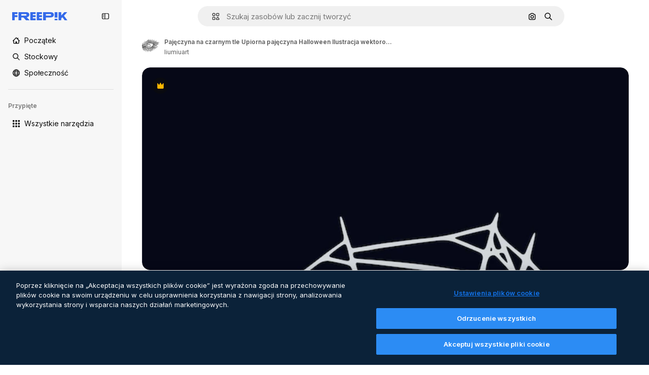

--- FILE ---
content_type: text/javascript
request_url: https://static.cdnpk.net/_next/static/chunks/9524-99a3f05c8fd105e9.js
body_size: 8970
content:
!function(){try{var e="undefined"!=typeof window?window:"undefined"!=typeof global?global:"undefined"!=typeof self?self:{},t=(new e.Error).stack;t&&(e._sentryDebugIds=e._sentryDebugIds||{},e._sentryDebugIds[t]="5a877f38-e59e-4f35-831c-279fa817283d",e._sentryDebugIdIdentifier="sentry-dbid-5a877f38-e59e-4f35-831c-279fa817283d")}catch(e){}}();"use strict";(self.webpackChunk_N_E=self.webpackChunk_N_E||[]).push([[9524],{14639:function(e,t,r){r.d(t,{W:function(){return h}});var n=r(97458),i=r(86101),l=r(23113),a=r(79235),s=r(9249),o=r(10893),c=r(17722),u=r(30569),d=r(35103);let h=e=>{let{onDownload:t,isDownloading:r,premium:h,className:m,iconSize:f}=e,{t:p}=(0,o.$G)(["detailCommon","common"]),x=(0,l.a)("lg"),b=(0,a.nD)(),v=(0,d.O)(h),g=(0,n.jsx)(u.K,{iconName:"download",onClick:t,dataCy:"download-thumbnail",disabled:!!v||r,loading:r,className:m,iconSize:f,children:(0,n.jsx)(s.T,{children:p("detailCommon:download")})});return x?v?(0,n.jsx)(c.B,{blockStatus:v,container:b.current,children:g}):(0,n.jsx)(i.u,{side:"left",trigger:(0,n.jsx)("div",{children:g}),triggerAsChild:!0,hideOnLeaveHover:!0,container:b.current,children:p("detailCommon:download")}):g}},99798:function(e,t,r){r.d(t,{c:function(){return g},l:function(){return I}});var n=r(97458),i=r(52983),l=r(30569),a=r(18666),s=r(90715),o=r(36244),c=r(95733),u=r(47778),d=r(25287),h=r(80031),m=r(7182),f=r(70909),p=r(57548),x=r(12805),b=r(11031),v=r(14639);let g=(0,i.forwardRef)((e,t)=>{let{type:r="photo",id:i,name:g,author:j,onDownload:w,isDownloading:y,media:k,width:N,height:_,calculating:C,children:T,isEditableInWepik:R,isEditableInMockup:I,premium:E,isDownloadEnabled:G,isAIGenerated:S,thumbnailRef:D,detailLink:$,position:A,isModal:z,fromView:O}=e,B=R||I,L=(0,s.n)({type:r,isEditableInMockup:I,isEditableInWepik:R,authorId:j.id}),M=(0,x.U)(r,B),W=(0,x._)(),J=(0,c.E)(),U=(0,o.G)(),Z={width:N,height:_,url:k},H={id:i,name:g,author:j,premium:E,isAIGenerated:S,preview:Z,type:r,url:$};return(0,n.jsxs)("aside",{className:b.YS({calculating:C}),ref:t,children:[G&&(0,n.jsx)(v.W,{onDownload:w,isDownloading:y,premium:E}),L&&!M&&(0,n.jsxs)(u.$,{thumbnailRef:D,children:[(0,n.jsx)(f.B,{resourceId:i,resourceUrl:$,position:A,isModal:z,fromView:O,previewUrl:k,isPremium:E}),(0,n.jsx)(h.s,{resource:H}),(0,n.jsx)(p.l,{resource:H}),(0,n.jsx)(d.r,{resource:H})]}),M&&!J&&(0,n.jsx)(m.l,{premium:E,id:i,urlEditor:W(i,R)}),T,J&&i!==U&&(0,n.jsx)(a.B,{id:i,name:g,preview:Z,inThumbnail:!0,showLabel:!1,type:r,tooltipProps:{side:"left"},as:l.K})]})});var j=r(86101),w=r(23113),y=r(47092),k=r(770),N=r(9249),_=r(83910),C=r(18503),T=r(10893),R=r(26013);let I=e=>{let{onShowModal:t,isCollapsed:r,resourceType:i}=e,{t:l}=(0,T.$G)("common"),a=(0,w.a)("lg"),s="icon"===i?b.Mw:R.aD,o=(0,n.jsxs)("button",{className:(0,C.m)("$cursor-pointer",r?R.tw:s),onClick:t,"data-cy":"delete-resource-collection-thumbnail",children:[(0,n.jsx)(N.T,{children:l("remove")}),(0,n.jsx)(k.J,{as:_.Z,size:"base"}),r&&l("remove")]});return a?(0,n.jsx)(j.u,{side:"left",trigger:o,triggerAsChild:!1,hideOnLeaveHover:!0,children:l("remove")}):r?(0,n.jsx)(y.ck,{asChild:!0,children:o}):o}},47778:function(e,t,r){r.d(t,{$:function(){return f}});var n=r(97458),i=r(86101),l=r(19974),a=r(770),s=r(44022),o=r(9249),c=r(27488),u=r(10893),d=r(52983),h=r(1070),m=r(26013);let f=e=>{let{thumbnailRef:t,children:r}=e,{t:f}=(0,u.$G)("detailCommon"),[p,x]=(0,d.useState)(!1),b=e=>{x(e)};return(0,h.h)({containerRef:t,isOpen:p,onClose:()=>b(!1)}),(0,n.jsxs)(l.fC,{modal:!1,open:p,onOpenChange:b,children:[(0,n.jsx)(l.xz,{asChild:!0,children:(0,n.jsx)("div",{children:(0,n.jsx)(i.u,{trigger:(0,n.jsx)(s.h,{className:"hover:enabled:bg-surface-3",icon:(0,n.jsx)(a.J,{as:c.Z,size:"base"}),shape:"rounded",variant:"default","data-cy":"thumbnail-menu-ai-tools-trigger",children:(0,n.jsx)(o.T,{children:f("editWithAI")})}),side:"left",hideOnLeaveHover:!0,className:p?"hidden":void 0,children:f("editWithAI")})})}),(0,n.jsx)(l.h_,{container:t.current,children:(0,n.jsxs)(l.VY,{className:m.Nb,side:"left",align:"start",children:[r,(0,n.jsx)(l.Eh,{className:m.xr})]})})]})}},25287:function(e,t,r){r.d(t,{r:function(){return h}});var n=r(97458),i=r(2200),l=r(770),a=r(30088),s=r(10893),o=r(17722),c=r(99122),u=r(24769),d=r(26013);let h=e=>{let{resource:t}=e,{t:r}=(0,s.$G)("editTools"),h=(0,u.o)({tool:{name:"assistant"},resource:t}),{blockStatus:m}=(0,c.j)("assistant",t.premium),f=(0,i.n)();return(0,n.jsx)(o.B,{blockStatus:m,container:f.current,children:(0,n.jsxs)("button",{className:d.tw,onClick:()=>h(),disabled:!!m,"data-cy":"thumbnail-menu-assistant",children:[(0,n.jsx)(l.J,{as:a.Z,size:"sm"}),(0,n.jsx)("span",{children:r("assistant.nameE")})]})})}},80031:function(e,t,r){r.d(t,{s:function(){return h}});var n=r(97458),i=r(2200),l=r(770),a=r(27488),s=r(10893),o=r(17722),c=r(99122),u=r(24769),d=r(26013);let h=e=>{let{resource:t}=e,{t:r}=(0,s.$G)("editTools"),h=(0,u.o)({tool:{name:"imageEditor"},resource:t}),{blockStatus:m}=(0,c.j)("imageEditor",t.premium),f=(0,i.n)();return(0,n.jsx)(o.B,{blockStatus:m,container:f.current,children:(0,n.jsxs)("button",{className:d.tw,onClick:()=>h(),disabled:!!m,"data-cy":"thumbnail-menu-edit-with-ai",children:[(0,n.jsx)(l.J,{as:a.Z,size:"sm"}),(0,n.jsx)("span",{children:r("imageEditor.nameC")})]})})}},7182:function(e,t,r){r.d(t,{l:function(){return h}});var n=r(97458),i=r(86101),l=r(23113),a=r(770),s=r(9249),o=r(11569),c=r(10893),u=r(26013),d=r(78571);let h=e=>{let{id:t,premium:r,urlEditor:h}=e,{t:m}=(0,c.$G)("common"),f=(0,l.a)("lg"),p=(0,d.Z)(t,r,h),x=(0,n.jsxs)("button",{className:u.aD,onClick:p,"data-cy":"edit-online-thumbnail",children:[(0,n.jsx)(s.T,{children:m("editOnline")}),(0,n.jsx)(a.J,{as:o.Z,size:"base"})]});return f?(0,n.jsx)(i.u,{side:"left",trigger:x,triggerAsChild:!0,hideOnLeaveHover:!0,children:m("editOnline")}):x}},70909:function(e,t,r){r.d(t,{B:function(){return f}});var n=r(97458),i=r(79235),l=r(41937),a=r(90312),s=r(770),o=r(9382),c=r(10893),u=r(17722),d=r(30900),h=r(35103),m=r(26013);let f=e=>{let{resourceId:t,resourceUrl:r,previewUrl:f,position:p,fromView:x,isModal:b,isPremium:v}=e,{t:g}=(0,c.$G)("editTools"),j=(0,l.I)(),{setLoginCookies:w,signUpUrl:y}=(0,a.e)(),k=(0,h.O)(v),N=(0,i.nD)(),_=(0,d._)({resourceId:t,resourceUrl:r,previewUrl:f,isModal:b,position:p,fromView:x,action:"remove-background"});return(0,n.jsx)(u.B,{blockStatus:k,container:N.current,children:(0,n.jsxs)("button",{type:"button",onClick:e=>{if(j){e.preventDefault(),w(),window.location.href=y;return}if(k){e.preventDefault();return}_.onClick(e)},className:m.tw,"data-cy":"menu-remove-background",disabled:!!k,children:[(0,n.jsx)(s.J,{as:o.Z,size:"sm"}),(0,n.jsx)("span",{children:g("removeBackground.nameE")})]})})}},57548:function(e,t,r){r.d(t,{l:function(){return h}});var n=r(97458),i=r(2200),l=r(770),a=r(14335),s=r(10893),o=r(17722),c=r(99122),u=r(24769),d=r(26013);let h=e=>{let{resource:t}=e,{t:r}=(0,s.$G)("editTools"),h=(0,u.o)({tool:{name:"styleReference"},resource:t}),{blockStatus:m}=(0,c.j)("styleReference",t.premium),f=(0,i.n)();return(0,n.jsx)(o.B,{blockStatus:m,container:f.current,children:(0,n.jsxs)("button",{className:d.tw,onClick:()=>h(),disabled:!!m,"data-cy":"thumbnail-menu-style-reference",children:[(0,n.jsx)(l.J,{as:a.Z,size:"sm"}),(0,n.jsx)("span",{children:r("styleReference.name")})]})})}},78571:function(e,t,r){r.d(t,{Z:function(){return o}});var n=r(27793),i=r(91394),l=r(25983),a=r(24278),s=r(35576);let o=(e,t,r)=>{let o=(0,a.m6)(t),c=(0,l.L3)(),{loginUrl:u,setLoginCookies:d}=(0,n.J)(),h=(0,i.d)(),m=(0,s.mS)(),f=()=>o?r:o?h||t?r:(d(),u):"".concat(c("/pricing"),"/").concat(e,"?origin=freepik_web");return()=>{if(!o){m({resourceId:e,isResourcePremium:t,resourceType:"template"}),window.location.href=f();return}window.location.href=f()}}},12805:function(e,t,r){r.d(t,{U:function(){return s},_:function(){return o}});var n=r(7616),i=r(52983),l=r(7526),a=r(31861);let s=(e,t)=>["psd","vector"].includes(e)&&t,o=()=>{let[e]=(0,n.KO)(a.GD);return(0,i.useCallback)((t,r)=>{let n=""===e?"".concat(l.KK).concat(t):"".concat(l.KK).concat(t,"?searchTerm=").concat(e),i="".concat(l.Iq).concat(t,"&provider=fp");return r?n:i},[e])}},87566:function(e,t,r){r.d(t,{N:function(){return i}});var n=r(70870);let i=(e,t)=>{let{height:r}=(0,n.n)(e);return null===r?null:r<=t}},33039:function(e,t,r){r.d(t,{s:function(){return b}});var n=r(97458),i=r(65122),l=r(63081),a=r(33247),s=r(61821),o=r(52294),c=r(41776),u=r(4784),d=r(770),h=r(9249),m=r(30061),f=r(10893),p=r(59470);let x=()=>{let{t:e}=(0,f.$G)("common");return(0,n.jsxs)("span",{className:p.q,children:[(0,n.jsx)(h.T,{children:e("disneyResource")}),(0,n.jsx)(d.J,{as:m.Z,size:"sm",className:"$text-white"})]})},b=e=>{var t,r,d,h;let{resource:m,isDisneyResource:f=!1}=e,b=(0,i.e)(),{contentGroup:v}=(0,s.hv)(m),g=(0,a.R)(),{premium:j,isAIGenerated:w,authorName:y,type:k}=m;if(!j&&!w&&!f)return;let N=j&&b,_=m.isEditableInMockup?"mockups":null,C=m.isEditableInWepik?"templates":null,T=null!==(h=null!=_?_:C)&&void 0!==h?h:"premium_regular",R=g({type:k,authorName:y,isPremium:!0,isAIGenerated:w,eventName:"download__thumbnail_crown"});return R.append("origin","".concat(l.Ej,"_").concat(T)),(0,n.jsxs)(n.Fragment,{children:[N&&(0,n.jsx)("span",{className:p.q,children:(0,n.jsx)(u.s,{})}),j&&!N&&(0,n.jsx)("span",{className:p.q,children:(0,n.jsx)(c.w,{resource:{id:m.id,name:m.name,mediaUrl:null===(t=m.preview)||void 0===t?void 0:t.url,mediaHeight:null===(r=m.preview)||void 0===r?void 0:r.height,mediaWidth:null===(d=m.preview)||void 0===d?void 0:d.width,resourceType:"regular"},urlParams:R,category:v})}),w&&(0,n.jsx)(o.N,{}),f&&(0,n.jsx)(x,{})]})}},93682:function(e,t,r){r.d(t,{U:function(){return i},w:function(){return n}});let n=200,i=200},30900:function(e,t,r){r.d(t,{_:function(){return u}});var n=r(51780),i=r(95797),l=r(78510),a=r(30143),s=r(52983);let o=e=>{let[t,r]=(0,s.useState)("");return(0,s.useEffect)(()=>{{let t=new URLSearchParams(window.location.hash.substring(1)).get(e);null!==t&&r(t)}},[e]),t};var c=r(3999);let u=e=>{var t;let{resourceId:r,resourceUrl:i,previewUrl:s,isModal:c,position:u,fromView:h,action:m}=e,f=(0,n.useRouter)(),p=null!==(t=(0,l.Jn)("term"))&&void 0!==t?t:"",x=o("from_element"),b=(0,a.fb)(r,i,{fromView:h,position:u,fromElement:x,query:p}),v=d({previewUrl:s,resourceId:r,isModal:c,action:m});return c?{href:{pathname:f.pathname,query:f.query},as:b,shallow:!0,scroll:!1,onClick:v}:{href:b,onClick:v}},d=e=>{let{previewUrl:t,resourceId:r,isModal:n,action:l}=e,a=(0,c.u)({previewUrl:t});return(0,i.Z)({itemId:r,isModal:n,previewUrlParams:a.includes("?")?new URLSearchParams(a.split("?")[1]).toString():"",action:l})}},99122:function(e,t,r){r.d(t,{j:function(){return a}});var n=r(65122),i=r(52983),l=r(80751);let a=(e,t)=>{let r=(0,n.e)(),a=(0,l.H)(),s=!t||r;return(0,i.useMemo)(()=>a({tool:e,canUserDownloadResource:s}),[e,s,a])}},24769:function(e,t,r){r.d(t,{o:function(){return i}});var n=r(58984);let i=e=>{let{tool:t,resource:r}=e;return(0,n.I)({tool:t,location:"thumbnail",resource:r})}},37930:function(e,t,r){r.r(t),r.d(t,{ActionsThumbnail:function(){return p},ImageThumbnail:function(){return Q},RelatedThumbnail:function(){return eo}});var n=r(97458),i=r(53344),l=r.n(i),a=r(52983),s=r(33650),o=r(47152),c=r(99798),u=r(11031),d=r(70870);let h=(e,t,r)=>{let n=m(t),{height:i}=(0,d.n)(e);return null===n||null===i?null:"keyword"===r?i<200:i<n+50},m=e=>{let[t,r]=(0,a.useState)(null);return(0,a.useEffect)(()=>{let t=e.current,n=()=>{t&&r(t.getBoundingClientRect().height+2*u.VX)};n();let i=new MutationObserver(()=>{n()});return t&&i.observe(t,{childList:!0,subtree:!0}),()=>{i.disconnect()}},[e,t]),t},f=l()(()=>r.e(5394).then(r.bind(r,55394)).then(e=>e.ActionsMenu),{loadableGenerated:{webpack:()=>[55394]},ssr:!1}),p=(0,a.memo)(e=>{let{thumbnailRef:t,children:r,fromView:i,...l}=e,u=(0,a.useRef)(null),d=h(t,u,i)||"keyword"===i,{id:m,name:p,author:x,type:b,premium:v,isAIGenerated:g,url:j,media:w,height:y,width:k,isEditableInMockup:N,isEditableInWepik:_}=l,{isDownloading:C,handleDownloadFromThumbnail:T}=(0,s.w)({id:m,name:p,author:x,type:null!=b?b:"photo",premium:v,isAIGenerated:g,url:j,preview:{url:w,height:y,width:k},isEditableInMockup:N,isEditableInWepik:_});if(null===d)return null;let R=r&&(0,a.isValidElement)(r)?(0,a.cloneElement)(r,{containerRef:t}):r,I=d?(0,n.jsx)(f,{...l,thumbnailRef:t,isDownloading:C,onDownload:T,fromView:i,children:R}):(0,n.jsx)(c.c,{...l,thumbnailRef:t,ref:u,calculating:null===d,isDownloading:C,onDownload:T,children:R});return(0,n.jsx)(o.T,{isCollapsed:d,children:I})});var x=r(57291),b=r(98821),v=r.n(b),g=r(58058),j=r.n(g),w=r(30948),y=r(36244),k=r(41581),N=r(3223),_=r(63123),C=r(87566),T=r(20339),R=r(33039);let I=e=>{let{resource:t,isDisneyResource:r=!1,children:i}=e,{premium:l,isAIGenerated:a}=t;if(l||a||r)return(0,n.jsxs)("div",{className:"absolute left-4 top-4 flex gap-2",children:[(0,n.jsx)(R.s,{resource:t,isDisneyResource:r}),i]})};var E=r(3999),G=r(30900),S=r(64237),D=r(95733),$=r(31760),A=r(18666),z=r(38012),O=r(50987);let B={ONE_TAG:100,TWO_TAGS:200},L={ONE:1,TWO:2,MAX:3},M=e=>{let{height:t}=(0,d.n)(e);return null===t||t>B.TWO_TAGS?L.MAX:t>B.ONE_TAG?L.TWO:L.ONE};var W=r(2200),J=r(79330),U=r(25350),Z=r(10893),H=r(17722),P=r(99122),V=r(24769);let q=e=>{let{resource:t}=e,{t:r}=(0,Z.$G)("editTools"),i=(0,W.n)(),l=(0,V.o)({tool:{name:"useAsReference"},resource:t}),{blockStatus:a}=(0,P.j)("useAsReference",t.premium);return(0,n.jsx)(H.B,{blockStatus:a,container:i.current,children:(0,n.jsxs)(U.z,{className:"pointer-events-auto flex items-center justify-center gap-2 rounded-full border border-outline-border-0 text-xs leading-none",variant:"default",onClick:()=>l(),disabled:!!a,"data-cy":"thumbnail-use-as-reference",children:[(0,n.jsx)(J.D,{name:"graphic-style",size:"xs"}),(0,n.jsx)("span",{children:r("useAsReference")})]})})},K=l()(()=>r.e(7475).then(r.bind(r,77475)).then(e=>e.AttributionThumbnail),{loadableGenerated:{webpack:()=>[77475]},ssr:!1}),F=e=>{let{author:t,thumbnailRef:r,fromView:i,children:l,url:a,id:s,name:o,preview:c,type:u,topSearchExpressions:h,isAIGenerated:m,isEditableInMockup:f,isEditableInWepik:p,premium:b,blockViewSimilar:v,isCrossSellingThumbnail:g}=e,{attributionEnabled:j}=(0,O.J)(),w=(0,C.N)(r,_.NG),k="keyword"===i,N=!w&&!k&&!v,T=M(r),{width:R}=(0,d.n)(r),I=!!(R&&R>=_.CC),E=(0,S.y)({isEditableInMockup:f,isEditableInWepik:p}),G=(0,D.E)(),B=(0,y.G)();return j?(0,n.jsx)(K,{authorId:t.id,authorName:t.name,resourceUrl:a,resourceId:s,resourceName:o,mediaUrl:c.url,mediaWidth:c.width,mediaHeight:c.height,isAIGenerated:m,isPremium:b,resourceType:u,subtype:E}):(0,n.jsxs)(n.Fragment,{children:[(0,n.jsx)("figcaption",{className:"pointer-events-none absolute inset-0 rounded-xl text-white transition-opacity [background:linear-gradient(180deg,rgba(0,0,0,0.1)_0%,rgba(0,0,0,0.4)_100%)]",children:(0,n.jsxs)("div",{className:"absolute inset-x-4 bottom-4 transition-all",children:[(0,n.jsxs)("div",{className:(0,x.cx)("flex items-center gap-2",N&&G&&!g&&"justify-center"),children:[N&&B&&B!==s&&!g&&(0,n.jsx)(q,{resource:{id:s,name:o,type:u,premium:b,isAIGenerated:m,preview:c,url:a,author:t}}),N&&(!G||g)&&(0,n.jsx)(A.B,{buttonClassName:(0,x.cx)(z.p,I?"px-4 py-0":"p-3"),id:s,name:o,preview:c,inThumbnail:!0,showLabel:I,type:u,tooltipProps:{side:"right"}})]}),k&&(0,n.jsx)($.k,{items:h,maxTags:T})]})}),l]})},X=e=>{let{type:t,name:r,isPremium:n,fromView:i}=e,{t:l}=(0,Z.$G)("common");if(!i||"keyword"!==i)return r;let a=r.toLowerCase(),s=l("regularTypeTitleQuantities.".concat(t,"_one"));return n?"".concat(s," ").concat(a):"".concat(l("seoRuleAlt",{type:s})," ").concat(a)},Y=(0,x.j)("block rounded object-cover object-center",{variants:{resizeIn:{width:"h-auto w-full",height:"h-full w-auto"}}}),Q=(0,a.forwardRef)((e,t)=>{let{item:r,position:i,fromView:l,children:s,isModal:o=!1,dataCy:c,priority:u,resizeParameter:h="width",blockViewSimilar:m=!1,className:f}=e,{preview:p,name:b,premium:g,isAIGenerated:R,topSearchExpressions:S,type:D,author:$,url:A,id:z,isEditableInMockup:O,isEditableInWepik:B}=r,L=(0,C.N)(t,_.NG),[M,W]=(0,a.useState)(!1),{url:J,width:U,height:Z}=p,H=$.id===w.c,P=(0,G._)({resourceId:r.id,resourceUrl:r.url,previewUrl:J,isModal:o,position:i,fromView:l}),V=(0,E.u)({previewUrl:J}),K=X({type:D,name:b,isPremium:g,fromView:l}),Q=(0,N.z)({id:r.id,type:r.type,premium:r.premium,position:null!=i?i:0}),ee=(0,a.useCallback)(()=>{"function"==typeof Q&&Q(),W(!0)},[Q]),{height:et}=(0,d.n)(t),er="width"===h?"":"h-full",en=(0,k.t)(z,D),ei=(0,y.G)();return(0,n.jsx)(T.l,{thumbnailHeight:null!=et?et:0,children:(0,n.jsxs)("figure",{className:(0,x.cx)("group relative",f,er),ref:t,"data-cy":c,"data-author":$.id,children:[(0,n.jsxs)(j(),{...P,className:(0,x.cx)("relative z-0 block overflow-hidden rounded-xl",er),prefetch:!1,children:[(0,n.jsx)(v(),{src:V,alt:K,width:U,height:Z,className:Y({resizeIn:h}),priority:u,onLoad:ee,suppressHydrationWarning:!0,onError:en}),(0,n.jsx)("div",{className:"absolute inset-0 z-0","aria-hidden":"true"})]}),(M||u)&&(0,n.jsx)(I,{resource:{...r,authorName:r.author.name},isDisneyResource:H}),z===ei&&!L&&(0,n.jsx)("div",{className:"absolute inset-x-4 bottom-4 z-[2] flex justify-center transition-all",children:(0,n.jsx)(q,{resource:{id:z,name:b,type:D,premium:g,isAIGenerated:R,preview:p,url:A,author:$}})}),(0,n.jsx)("div",{className:"opacity-0 transition-opacity group-hover:opacity-100",children:(0,n.jsx)(F,{author:$,thumbnailRef:t,fromView:l,url:A,id:z,name:b,preview:p,type:D,topSearchExpressions:S,premium:g,isAIGenerated:R,isEditableInMockup:O,isEditableInWepik:B,blockViewSimilar:m,children:s})})]})})});var ee=r(33523),et=r(51780),er=r(61821),en=r(35576),ei=r(72570),el=r(14639),ea=r(93682);let es=e=>{var t;let{item:r}=e,{id:i,name:l,author:a,type:o,premium:c,isAIGenerated:u,url:d,preview:h,isEditableInMockup:m,isEditableInWepik:f}=r,{isDownloading:p,handleDownloadFromThumbnail:x}=(0,s.w)({id:i,name:l,author:a,type:null!=o?o:"photo",premium:c,isAIGenerated:u,url:d,preview:{url:null!==(t=null==h?void 0:h.url)&&void 0!==t?t:"",height:null==h?void 0:h.height,width:null==h?void 0:h.width},isEditableInMockup:m,isEditableInWepik:f});return(0,n.jsx)("aside",{className:"$absolute $right-10 $top-10 $flex $flex-col $gap-10 $opacity-0 $transition-all [figure:hover_&]:$opacity-100",children:(0,n.jsx)(el.W,{onDownload:x,isDownloading:p,premium:c})})},eo=e=>{var t;let{item:r,categoryGAEvent:i,fromElement:l}=e,{premium:s,id:o,type:c,isEditableInMockup:u,isEditableInWepik:h,preview:m,url:f,author:p,isAIGenerated:x,name:b,topSearchExpressions:g}=r,y="".concat(f).concat(l?"#from_element=".concat(l):""),k=null!==(t=null==m?void 0:m.url)&&void 0!==t?t:"",N=p.id===w.c,{width:_,height:C}=null!=m?m:{width:ea.U,height:ea.w,url:""},R=ea.w*(_/C),[E,G]=(0,a.useState)(!1),S=(0,a.useRef)(null),{isLoading:D,loaded:$}=(0,ei._)(k),A=(0,en.O5)(),z=(0,et.useRouter)(),O=(0,er.Zh)({itemId:o,isModal:!0}),{height:B}=(0,d.n)(S),L=null==l?void 0:l.includes("cross_selling");return(0,n.jsx)(T.l,{thumbnailHeight:null!=B?B:0,children:(0,n.jsxs)("figure",{className:"$relative",ref:S,onMouseEnter:()=>G(!0),onMouseLeave:()=>G(!1),children:[(0,n.jsxs)(j(),{href:{pathname:z.pathname,query:z.query},as:y,shallow:!0,scroll:!1,className:ec,prefetch:!1,onClick:e=>{i&&A(o,i,c),O(e)},children:[(0,n.jsx)(I,{resource:{...r,authorName:r.author.name},isDisneyResource:N}),D&&m&&(0,n.jsx)(ee.O.Rect,{style:{width:R,height:ea.w}}),(0,n.jsx)(v(),{className:eu({show:!D}),src:k,alt:b,onLoad:$,width:R,height:ea.w,quality:90,loading:"lazy"}),(0,n.jsx)("div",{className:"absolute inset-0","aria-hidden":"true"})]}),E&&(0,n.jsx)(F,{author:p,thumbnailRef:S,fromView:"resource_detail",url:f,id:o,name:b,preview:m,type:c,topSearchExpressions:g,premium:s,isAIGenerated:x,isEditableInMockup:u,isEditableInWepik:h,blockViewSimilar:!1,isCrossSellingThumbnail:L,children:(0,n.jsx)(es,{item:r})})]})})},ec=(0,x.cx)('before:bg-darkBlueBlackale relative block h-[200px] overflow-hidden rounded-xl before:absolute before:inset-0 before:opacity-0 before:content-[""] hover:before:opacity-20'),eu=(0,x.j)("h-full object-cover",{variants:{show:{false:"absolute opacity-0"}}})},48976:function(e,t,r){r.d(t,{t:function(){return u}});var n=r(97458),i=r(770),l=r(57291),a=r(58058),s=r.n(a);let o=(0,l.j)(void 0,{variants:{theme:{dark:"pointer-events-auto block overflow-hidden text-ellipsis rounded-xl bg-overlay-dialog px-3 py-1 text-sm text-white hover:bg-neutral-900",plain:"inline-flex h-8 items-center whitespace-nowrap border-none bg-surface-0 pr-4 text-xs text-neutral-700 transition-colors hover:text-surface-foreground-0 xl:text-sm dark:text-surface-foreground-2",border:"inline-flex h-8 items-center whitespace-nowrap rounded-full border border-surface-border-alpha-1 bg-surface-0 px-4 text-xs text-surface-foreground-0 transition-colors hover:border-surface-border-alpha-2 focus:border-surface-border-alpha-2 focus:bg-surface-3"}}}),c=e=>{let{name:t,icon:r}=e;return(0,n.jsxs)(n.Fragment,{children:[r&&(0,n.jsx)(i.J,{as:r,size:"sm",className:"$mr-10"}),t]})},u=e=>{let{onClick:t,name:r,href:i,as:l,icon:a,theme:u="border",id:d,...h}=e;return(0,n.jsx)("li",{...h,className:"overflow-hidden",id:d,children:(0,n.jsx)(s(),{href:i,as:l,prefetch:!1,legacyBehavior:!0,passHref:!0,children:(0,n.jsx)("a",{onClick:t,href:i,className:o({theme:u}),children:(0,n.jsx)(c,{name:r,icon:a})})})})}},69727:function(e,t,r){r.d(t,{j:function(){return h}});var n=r(97458),i=r(48976),l=r(94406),a=r(68147),s=r(83380),o=r(5704),c=r(35576),u=r(7009);let d=e=>{let t=(0,s.Z)(),r=(0,o.Jn)("term"),n=(0,a.I)()||0,i=(0,u.J)();return(l,a)=>{let s="term-related&language=".concat(t,"&ref=").concat(r,"&rel=").concat(a,"&ori=").concat(e,"&pos=").concat(l+1,"&uid=").concat(n).concat(i);(0,c.OA)(encodeURI(s.toLowerCase()))}},h=e=>{let{basePath:t,source:r,items:a=[],icon:s,theme:o}=e,c=(0,l.S)({basePath:t,items:a}),u=d(r);return(0,n.jsx)(n.Fragment,{children:c.map((e,t)=>(0,n.jsx)(i.t,{href:e.href,as:e.as,name:e.name,onClick:()=>u(t,e.name),icon:s,theme:o,id:"related-tag-item-".concat(e.name)},"".concat(e.name,"-").concat(e.href,"-").concat(t)))})}},94406:function(e,t,r){r.d(t,{S:function(){return l}});var n=r(25983),i=r(52983);let l=e=>{let{basePath:t,items:r}=e,l=(0,n.L3)()(t);return(0,i.useMemo)(()=>r.map(e=>{let{name:r,slug:n,url:i,as:a}=e,s="".concat(l,"/").concat(n),o="".concat(t,"/").concat(n);return{name:r,href:null!=i?i:o,as:null!=a?a:s}}),[r,l,t])}},30569:function(e,t,r){r.d(t,{K:function(){return s}});var n=r(97458),i=r(79330),l=r(52983),a=r(40197);let s=(0,l.forwardRef)((e,t)=>{let{iconName:r,children:l,dataCy:s,disabled:o=!1,loading:c=!1,className:u,iconSize:d="sm",onClick:h}=e;return(0,n.jsxs)("button",{ref:t,className:(0,a.m6)("flex size-10 items-center justify-center rounded-full bg-surface-0 text-surface-foreground-0 shadow-[0_0_60px_rgba(34,_34,_34,_0.25)] hover:bg-surface-3",c?"pointer-events-none cursor-not-allowed":"pointer-events-auto cursor-pointer",u),onClick:h,"data-cy":s,disabled:o,children:[r&&(0,n.jsx)(i.D,{name:r,size:d}),l]})})},31760:function(e,t,r){r.d(t,{k:function(){return s}});var n=r(97458),i=r(69727),l=r(5704);let a={psd:"/psd",vector:"/vectors",photo:"/photos",font:"/fonts"},s=e=>{var t;let{items:r,maxTags:s=3}=e,o=a[null!==(t=(0,l.Jn)("type"))&&void 0!==t?t:""]||"/free-photos-vectors";if(!r||0===r.length||s<=0)return null;let c=r.slice(0,s);return(0,n.jsx)("ul",{className:"relative mt-4 flex size-full flex-wrap gap-3",children:(0,n.jsx)(i.j,{basePath:o,items:c,source:"tag",theme:"dark"})})}},33650:function(e,t,r){r.d(t,{w:function(){return f}});var n=r(65122),i=r(85229),l=r(46700),a=r(52983),s=r(50987),o=r(65724),c=r(33247),u=r(35576),d=r(64237),h=r(24278),m=r(75045);let f=e=>{let{id:t,name:r,author:f,type:p,premium:x,isAIGenerated:b,url:v,preview:g,isEditableInMockup:j,isEditableInWepik:w}=e,y=(0,c.R)(),{isUserWinback:k,showWinbackModal:N}=(0,i.l)(),_=y({authorName:f.name,isPremium:x,isAIGenerated:b,type:p,subtype:(0,d.y)({isEditableInWepik:w,isEditableInMockup:j}),eventName:"download__thumbnail"}),{isDownloading:C,handleDownload:T}=(0,m.i)({resource:{id:t,name:r,author:f,premium:x,regularType:p,isAIGenerated:b,url:v,preview:g,type:p},location:"resource_thumbnail",checkoutQueryParams:_,showAttributionModal:!1}),R=(0,l.V)(),I=(0,u.mS)(),E=(0,n.e)(),{contentGroup:G}=(0,h.hv)({id:t,type:p,isAIGenerated:b,premium:x,isEditableInMockup:j,isEditableInWepik:w}),S=(0,o.W)(t,G,"resource_thumbnail"),{showAttribution:D}=(0,s.J)(),$=(0,a.useCallback)(()=>{I({resourceId:t,isResourcePremium:x,resourceType:p,downloadType:"download"})},[I,t,x,p]);return{isDownloading:C,handleDownloadFromThumbnail:(0,a.useCallback)(async()=>{if(k){N();return}if(!E&&x){S({origin:"resource_thumbnail_premium",resourceData:{name:r,mediaUrl:g.url,mediaWidth:g.width,mediaHeight:g.height,resourceType:"regular"},checkoutQueryParams:_,onButtonClick:$});return}let e=await T();e&&(R(e.url,e.filename),D())},[k,E,x,T,N,S,r,g.url,g.width,g.height,_,$,R,D])}}},83910:function(e,t,r){var n=r(97458);t.Z=e=>(0,n.jsx)("svg",{xmlns:"http://www.w3.org/2000/svg",width:16,height:16,viewBox:"0 0 24 24","aria-hidden":!0,...e,children:(0,n.jsx)("path",{d:"M23.531 7.266v11.812a3.05 3.05 0 0 1-3.047 3.047H3.516a3.05 3.05 0 0 1-3.047-3.047V4.922a3.05 3.05 0 0 1 3.047-3.047h3.28a3.05 3.05 0 0 1 2.966 2.344h10.722a3.05 3.05 0 0 1 3.047 3.047"})})},14335:function(e,t,r){var n=r(97458);t.Z=e=>(0,n.jsxs)("svg",{xmlns:"http://www.w3.org/2000/svg",viewBox:"0 0 512 512",width:16,height:16,"aria-hidden":!0,...e,children:[(0,n.jsx)("path",{d:"M477 205.5c-13.8 0-25 11.2-25 25V418c0 2.2-.5 4.4-1.4 6.3l-75.9-75.9c-4.7-4.7-11-7.3-17.7-7.3s-13 2.6-17.7 7.3L306 381.6 188.7 264.3c-9.8-9.8-25.6-9.8-35.4 0L60 357.6V136c0-8.3 6.7-15 15-15h211c13.8 0 25-11.2 25-25s-11.2-25-25-25H75c-35.8 0-65 29.2-65 65v283.2c.7 35.3 29.5 63.8 65 63.8h362c35.8 0 65-29.2 65-65V230.5c0-13.8-11.2-25-25-25"}),(0,n.jsx)("path",{d:"m503.9 87.1-36.7-14c-3.4-1.3-6-3.9-7.3-7.3l-14-36.7c-4.1-10.8-19.4-10.8-23.5 0l-14 36.7c-1.3 3.4-3.9 6-7.3 7.3l-36.7 14c-10.8 4.1-10.8 19.4 0 23.5l36.7 14c3.4 1.3 6 3.9 7.3 7.3l14 36.7c4.1 10.8 19.4 10.8 23.5 0l14-36.7c1.3-3.4 3.9-6 7.3-7.3l36.7-14c10.8-4.1 10.8-19.4 0-23.5M293.8 236l21.4 8.2c3.2 1.2 5.8 3.8 7 7l8.2 21.4c4 10.4 18.8 10.4 22.7 0l8.2-21.4c1.2-3.2 3.8-5.8 7-7l21.4-8.2c10.4-4 10.4-18.8 0-22.7l-21.4-8.2c-3.2-1.2-5.8-3.8-7-7l-8.2-21.4c-4-10.4-18.8-10.4-22.7 0l-8.2 21.4c-1.2 3.2-3.8 5.8-7 7l-21.4 8.2c-10.5 4-10.5 18.8 0 22.7"})]})}}]);